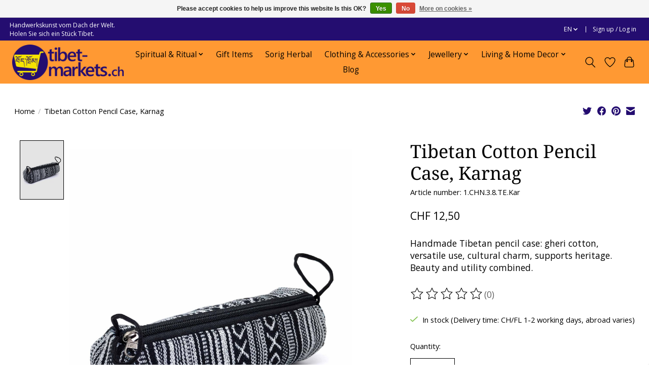

--- FILE ---
content_type: text/javascript;charset=utf-8
request_url: https://www.tibet-markets.ch/en/services/stats/pageview.js?product=151272014&hash=35b5
body_size: -413
content:
// SEOshop 24-01-2026 09:54:10